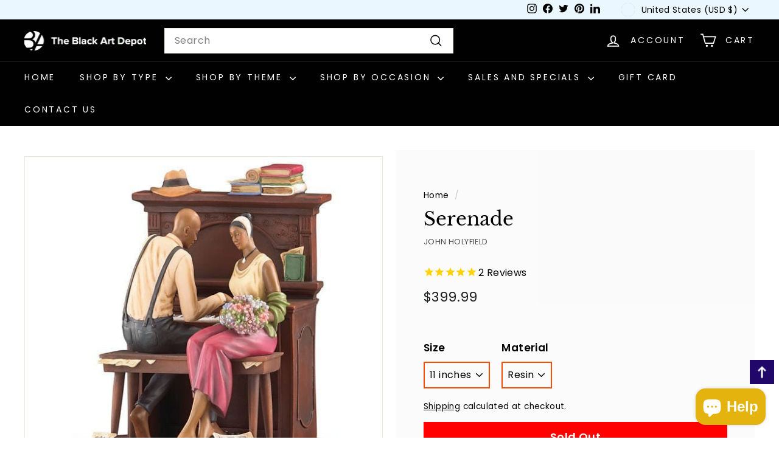

--- FILE ---
content_type: text/javascript; charset=utf-8
request_url: https://www.blackartdepot.com/products/serenade-figurine-john-holyfield.js
body_size: 559
content:
{"id":4863762948,"title":"Serenade","handle":"serenade-figurine-john-holyfield","description":"\u003cp\u003eA limited edition African American figurine inspired by the artwork of John Holyfield. It depicts a romantic scene were a man plays the piano and serenades the love of his life as she sits holding some flowers that were given to her on this special occasion by him.\u003c\/p\u003e\n\u003cp\u003eThis design was personally reviewed by the artist for quality and authenticity. It is hand painted and crafted out of high quality resin. Each figurine measures 11 inches in height.\u003c\/p\u003e","published_at":"2016-05-03T10:36:00-04:00","created_at":"2016-05-03T11:13:33-04:00","vendor":"John Holyfield","type":"Figurine","tags":["african american figurine","bald head","books","ebony visions","figurine","flowers","hat","john holyfield","lenox","lenox china","love","old south","piano","resin","spo-enabled"],"price":39999,"price_min":39999,"price_max":39999,"available":false,"price_varies":false,"compare_at_price":null,"compare_at_price_min":0,"compare_at_price_max":0,"compare_at_price_varies":false,"variants":[{"id":18378784772,"title":"11 inches \/ Resin","option1":"11 inches","option2":"Resin","option3":null,"sku":"855287","requires_shipping":true,"taxable":true,"featured_image":{"id":12162004356,"product_id":4863762948,"position":1,"created_at":"2016-05-03T11:13:39-04:00","updated_at":"2025-01-01T01:44:10-05:00","alt":"Serenade Figurine by John Holyfield","width":600,"height":600,"src":"https:\/\/cdn.shopify.com\/s\/files\/1\/0217\/9998\/products\/serendade-john-holyfield-figurine-855287.jpg?v=1735713850","variant_ids":[18378784772]},"available":false,"name":"Serenade - 11 inches \/ Resin","public_title":"11 inches \/ Resin","options":["11 inches","Resin"],"price":39999,"weight":340,"compare_at_price":null,"inventory_quantity":0,"inventory_management":"shopify","inventory_policy":"deny","barcode":"","featured_media":{"alt":"Serenade Figurine by John Holyfield","id":307217694772,"position":1,"preview_image":{"aspect_ratio":1.0,"height":600,"width":600,"src":"https:\/\/cdn.shopify.com\/s\/files\/1\/0217\/9998\/products\/serendade-john-holyfield-figurine-855287.jpg?v=1735713850"}},"requires_selling_plan":false,"selling_plan_allocations":[]}],"images":["\/\/cdn.shopify.com\/s\/files\/1\/0217\/9998\/products\/serendade-john-holyfield-figurine-855287.jpg?v=1735713850"],"featured_image":"\/\/cdn.shopify.com\/s\/files\/1\/0217\/9998\/products\/serendade-john-holyfield-figurine-855287.jpg?v=1735713850","options":[{"name":"Size","position":1,"values":["11 inches"]},{"name":"Material","position":2,"values":["Resin"]}],"url":"\/products\/serenade-figurine-john-holyfield","media":[{"alt":"Serenade Figurine by John Holyfield","id":307217694772,"position":1,"preview_image":{"aspect_ratio":1.0,"height":600,"width":600,"src":"https:\/\/cdn.shopify.com\/s\/files\/1\/0217\/9998\/products\/serendade-john-holyfield-figurine-855287.jpg?v=1735713850"},"aspect_ratio":1.0,"height":600,"media_type":"image","src":"https:\/\/cdn.shopify.com\/s\/files\/1\/0217\/9998\/products\/serendade-john-holyfield-figurine-855287.jpg?v=1735713850","width":600}],"requires_selling_plan":false,"selling_plan_groups":[]}